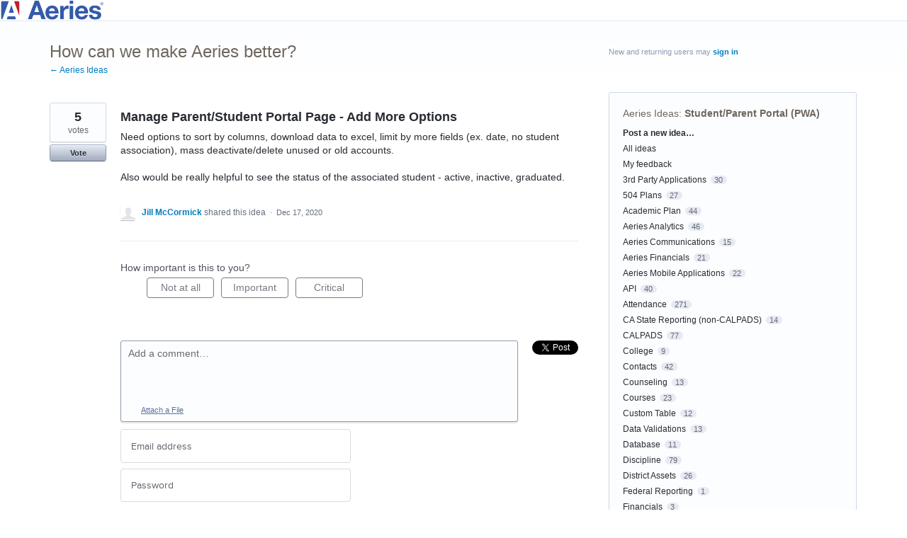

--- FILE ---
content_type: text/html; charset=utf-8
request_url: https://ideas.aeries.com/forums/925735-aeries-ideas/suggestions/42238999-manage-parent-student-portal-page-add-more-optio?category_id=386275
body_size: 14738
content:
<!DOCTYPE html>
<html lang="en" class="ltr ">
<head><script>(function(w,i,g){w[g]=w[g]||[];if(typeof w[g].push=='function')w[g].push(i)})
(window,'G-0FDHJSJLBY','google_tags_first_party');</script><script async src="/0u78/"></script>
			<script>
				window.dataLayer = window.dataLayer || [];
				function gtag(){dataLayer.push(arguments);}
				gtag('js', new Date());
				gtag('set', 'developer_id.dYzg1YT', true);
				gtag('config', 'G-0FDHJSJLBY');
			</script>
			
  <meta http-equiv="X-UA-Compatible" content="IE=Edge,chrome=1">
  <meta charset="utf-8">
  <title>Manage Parent/Student Portal Page - Add More Options – Aeries Ideas</title>
  <meta name="viewport" content="width=device-width, initial-scale=1">
  <meta name="csrf-param" content="authenticity_token" />
<meta name="csrf-token" content="D5aCfhy8gGYd-DEJc__22FhZ7-vNaLym9QJ41rkT4MPhr2NIVdlFvgcJ9RddOToCNtksYaBOUikYraOrw0I5Fg" />
    <link rel="canonical" href="https://ideas.aeries.com/forums/925735-aeries-ideas/suggestions/42238999-manage-parent-student-portal-page-add-more-optio" />

    <script type="text/javascript">
    (function(window) {
      var methods = ['log', 'dir', 'trace'];
      
      if (typeof window.console === 'undefined') {
        window.console = {};
      }
      
      for (var i in methods) {
        if (!(methods[i] in window.console)) {          
          window.console[methods[i]] = function() {};
        }
      }
      
    }(window));    
  </script>

  <script>
    window.UserVoice || (window.UserVoice = []);
  </script>

    <link rel="alternate" type="application/json+oembed" href="https://ideas.aeries.com/api/v1/oembed.json?url=https%3A%2F%2Fideas.aeries.com%2Fforums%2F925735-aeries-ideas%2Fsuggestions%2F42238999-manage-parent-student-portal-page-add-more-optio" title="Manage Parent/Student Portal Page - Add More Options" />
  <link rel="alternate" type="text/xml+oembed" href="https://ideas.aeries.com/api/v1/oembed.xml?url=https%3A%2F%2Fideas.aeries.com%2Fforums%2F925735-aeries-ideas%2Fsuggestions%2F42238999-manage-parent-student-portal-page-add-more-optio" title="Manage Parent/Student Portal Page - Add More Options" />

  <meta property="og:title" content="Manage Parent/Student Portal Page - Add More Options"/>
  <meta property="og:description" content="Need options to sort by columns, download data to excel, limit by more fields (ex. date, no student association), mass deactivate/delete unused or old accounts.

Also would be really helpful to see the status of the associated student - active, inactive, graduated."/>
  <meta property="og:type" content="article"/>
  <meta property="og:url" content="https://ideas.aeries.com/forums/925735-aeries-ideas/suggestions/42238999-manage-parent-student-portal-page-add-more-optio"/>
  <meta property="og:image" content="https://s3.amazonaws.com/uploads.uservoice.com/logo/design_setting/243701/original/aeries-tablet-banner1.png?1722372186"/>
  <meta property="og:site_name" content="Aeries Ideas"/>


  <link rel="stylesheet" href="https://assets.uvcdn.com/pkg/clients/site2/index-9c56ab4a39505ec7480441b2f8a4d8746ea0edbab756a5f15907a9ffe7fbad4b.css" media="all" />

  <!--[if lt IE 7]>
    <link rel="stylesheet" href="https://assets.uvcdn.com/pkg/clients/site2/ie-6f6256efa8fcab0da2c5c83d6ccddaabe16fdd607b4f9e01ad9efe887b491c11.css" media="screen" />
  <![endif]-->

  <!--[if lt IE 9]>
    <script src="https://assets.uvcdn.com/pkg/clients/site2/lt_IE_9-5d621b8b38991dde7ef0c335fc7cc90426c625e325949517b23be2141b721a05.js"></script>
  <![endif]-->

  <style type="text/css">

  /*
  -----------------------------------------------------------
    Link color
  -----------------------------------------------------------
  */

  .uvCustomLink-color,
  a,
  .uvHelp,
  .uvTabSelect,
  .uvTab-dropdown .uvFieldPlaceholder,
  .uvModule-session .vcard .uvRememberMe a,
  .uvModule-session .uvModuleSection-signin a,
  .uvBreadcrumbs,
  .uvStyle-linkArrow {
    color: #007DBF;
  }

  .uvCustomLink-background,
  .uvTab-selected,
  .uvTab-selected .uvFieldSelect,
  .uvPagination .current {
    background-color: #007DBF;
  }

  /*
  -----------------------------------------------------------
    Primary color
  -----------------------------------------------------------
  */

  .uvCustomPrimary-color {
    color: #6F675E;
  }

  .uvCustomPrimary-background,
  .uvUserBadgeLabel {
    background-color: #6F675E;
  }

  .uvMasthead {
     background-color: #ffffff;
   }
  .impScoreButton.selected {
    background: #6F675E;
  }

  /*
  -----------------------------------------------------------
    Background color
  -----------------------------------------------------------
  */

  .uvCustomBackground-color {
    color: #ffffff;
  }

  .uvCustomBackground-background {
    background-color: #ffffff;
  }

  /*
  -----------------------------------------------------------
    Status colors
  -----------------------------------------------------------
  */

  .uvStyle-status-researching {
    background-color: #999999;
    color: #FFF;
  }
  .uvStyle-status-started {
    background-color: #6FBC00;
    color: #FFF;
  }
  .uvStyle-status-planned {
    background-color: #00B487;
    color: #FFF;
  }
  .uvStyle-status-considered-for-feature-modernization {
    background-color: #C0D941;
    color: #FFF;
  }
  .uvStyle-status-not-on-roadmap {
    background-color: #00AFE6;
    color: #FFF;
  }
  .uvStyle-status-completed {
    background-color: #7D7EDF;
    color: #FFF;
  }
  .uvStyle-status-declined {
    background-color: #BBBBBB;
    color: #FFF;
  }
  .uvStyle-status-already-a-feature {
    background-color: #00AFE6;
    color: #FFF;
  }
</style>


  <link rel="stylesheet" type="text/css" href="https://unpkg.com/@aeries-design/adl-tailwind-config/dist/adl-tailwind.min.css">

    <style type="text/css">
      /*  start countdown timer css  */
.countdown-banner {
  max-height: 112px;
  border: none;
  border-radius: 6px;
  overflow: hidden;
  margin-bottom: 8px;
}
@media (min-width: 640px) {
  .countdown-banner {
    max-height: 88px;
  }
}
@media (min-width: 768px) {
  .countdown-banner {
    max-height: 56px;
  }
}

/*  end countdown timer css  */
    </style>

  <link rel="stylesheet" href="/auth-component/uv-auth/uv-auth.css">
<script type="module" src="/auth-component/uv-auth/uv-auth.esm.js"></script>
<script nomodule src="/auth-component/uv-auth/uv-auth.js"></script>

  <script src="https://js.pusher.com/8.3.0/pusher.min.js"></script>
  <script>
    window.UV_PUSHER_APP_KEY = '697328be2c49905dd5c6';
    window.UV_PUSHER_APP_CLUSTER = 'mt1';
  </script>



  <script type="module" src="/web-portal-components/wp-components/wp-components.esm.js"></script>
<script nomodule src="/web-portal-components/wp-components/wp-components.js"></script>

</head>

<body class="uv-primaryColor-dark uv-locale-en uv-direction-ltr uv-forum uv-forum-925735 uv-no-user uv-suggestion-page">
  <a class="show-on-focus uvCustomPrimary-background" href="#start-of-content">Skip to content</a>
  <wp-loading>

  <div id="fb-root"></div>
  <div class="uvPageContainer">

    	<div class="nav-container mx-auto relative flex items-center justify-between px-2 md:px-4 container">
	<div class="nav-container--left flex items-center">
	<h1 class="logo py-1 md:py-3 flex items-center">
		<a href="/" title="Welcome to Aeries Ideas"><img alt="Aeries Software" src="https://www.aeries.com/wp-content/uploads/2024/01/Minimal-Combomark-512.png" width="146"></a>
	</h1>
	</div>
	</div>

    






<div class="uvContainer uvBody">
  <div class="uvForumsBackground uvSoftGrayBackground"></div>
  <div class="uvRow ">
    <div class="uvCol-8">
      <div id="start-of-content" tabindex="-1"></div>

      <!-- Idea -->
          <header class="uvPageHeader">
  <h1 class="uvPageTitle uvCustomPrimary-color">How can we make Aeries better?</h1>
  <div class="uvBreadcrumbs">
    <a href="/forums/925735-aeries-ideas">&larr; Aeries Ideas</a>
  </div>
  

  
</header>



        <article class="uvIdea uvIdea-show color-link-border">
          <div class="uvIdeaHeader">
  <h1 class="uvIdeaTitle color-link">
    
      Manage Parent/Student Portal Page - Add More Options
  </h1>
    <div class="uvIdeaDescription typeset">
      
        <div class="typeset"><p>Need options to sort by columns, download data to excel, limit by more fields (ex. date, no student association), mass deactivate/delete unused or old accounts.</p>

<p>Also would be really helpful to see the status of the associated student - active, inactive, graduated.</p>
</div>
    </div>
  
</div>

          <div class="uvIdeaVoteBadge">
              <div class="uvIdeaVoteCount" data-id="42238999">
                <strong>5</strong>
                <span> votes</span>
              </div>
            


<div uvSuggestionId="42238999" class="uvVoter uvVoter-logged_out uvVoterMode-voteable uvVoterStatus-open uvVoteLimit-unlimited" data-closed-reason="">
  <form novalidate class="uvIdeaVoteForm" onsubmit="return false;" method="post" action="" data-forum_id="925735" data-suggestion_id="42238999" >
    <input type="hidden" name="channel" value="portal"></input>
    <!-- Update to show number of votes cast -->
    <span class="uvIdeaVoteFormTrigger">
      <button class="uvIdeaVoteFormTriggerState-no_votes uvStyle-button">Vote</button>
      <button class="uvIdeaVoteFormTriggerState-you_voted uvStyle-button uvStyle-button-selected" id="uvIdeaVoteFormTriggerState-you_voted-42238999" data-singular="Voted!" data-plural="Voted!"></button>
      <button class="uvIdeaVoteFormTriggerState-out_of_votes uvStyle-button uvStyle-button-disabled uvTip" disabled title="You're out of votes">Vote</button>
      <button class="uvIdeaVoteFormTriggerState-voting_closed uvStyle-button uvStyle-button-disabled uvTip" disabled title="Voting has closed">Vote</button>

        <input type="hidden" name="to" value="1"></input>
    </span>
    <!--- end -->

    <div class="uvIdeaVoteFormToggle">
      <fieldset class="uvIdeaVoteFormFieldset">
        <div class="uvVoterSigninArea">
          
<uv-auth
  id="uv-signin-9826"
  class=""
  locale="en"
  mode=inline
  
  social-first
  data-type=""
  data-options="{&quot;display_logged_in&quot;:&quot;hidden&quot;,&quot;social_auth_only&quot;:false,&quot;custom_signin&quot;:true,&quot;inline_form_mode&quot;:true,&quot;show_login&quot;:true,&quot;header&quot;:&quot;\u003ch2\u003eWe&#39;re glad you&#39;re here\u003c/h2\u003e\u003cp\u003ePlease sign in to leave feedback\u003c/p\u003e&quot;}"
  
  
>
  <h2>We're glad you're here</h2><p>Please sign in to leave feedback</p>
</uv-auth>
<script type="text/javascript">
  var uvAuthElement = document.getElementById("uv-signin-9826");
  uvAuthElement.subdomainSettings = {"disable_uservoice_auth":false,"password_auth_required":true,"auth_providers":[],"logo_path":"/logo/logo/design_setting/243701/original/aeries-tablet-banner1.png","form_text":{"loading":"Loading","cancel":"Cancel","region_label":"Sign in to UserVoice","email_label":"Email address","email_placeholder":"Email address","password_label":"Password","password_placeholder":"Password","name_label":"Display name (optional)","name_placeholder":"Your name","tos_checkbox_label_html":"I agree to the \u003ca href=\"/tos\" target=\"_blank\" rel=\"external\" title=\"Opens in new window\" class=\"color-link\"\u003eterms of service\u003c/a\u003e","tos_checkbox_title":"Terms of Service","gdpr_checkbox_label":"I agree to the storage of my email address, name, and IP address. This information and any feedback I provide may be used to inform product decisions and to notify me about product updates. (You can opt-out at any time.)","gdpr_checkbox_title":"Required Consent","remember_me_checkbox_label":"Remember me","remember_me_checkbox_title":"Remember Me","show_more_label":"Show more login options","show_less_label":"Show fewer login options","submit_signin_label":"Sign in","submit_create_label":"Sign up","email_invalid_error":"Please enter a valid email address.","password_required_error":"Please enter your password.","terms_invalid_error":"You must accept the terms to continue.","generic_error":"Something went wrong!","browser_error":"Cookie access is needed in order to sign you in. Please update your privacy settings to enable cross-site tracking or try using a different browser.","permissions_error":"You do not have the necessary permissions to access this content.","not_signed_in_error":"Sign in required to continue","success_heading":"Hooray!","success_message":"You're in, getting your page ready.","create_password_placeholder":"Create Password","verify_email_label":"Verify Email","set_password_label":"Set Password","verify_email_reset_pw_helper_text":"We need to verify your email first before resetting your password","verify_email_create_account_helper_text":"We need to verify your email first before creating your account","set_password_title":"Set a new password","first_things_first_title":"First things first!","confirm_password_placeholder":"Confirm Password","confirm_password_label":"Confirm Password","create_account_label":"Create Account","create_account_title":"Let's create your account!","password_invalid_error":"Please enter a valid password.","password_match_error":"Passwords must match.","change_password_label":"Change Password","go_to_login_label":"Go to login","go_to_settings_label":"Go to settings","current_password_placeholder":"Current Password","password_character_minimum":"Password needs at least 8 characters","password_upper_lower_case_required":"It must have at least one lower and one upper case character","password_symbol_required":"It needs at least one symbol ($, !, @, _, *, etc)","password_number_required":"Password must include one number or more","reset_password_label":"Reset Password","new_password_label":"New Password","password_in_email_error":"Your password cannot appear in your email address.","email_in_password_error":"Your email address cannot appear in your password.","username_in_password_error":"Your email username cannot appear in your password.","need_account_prompt":"New here?","need_account_cta":"Create an account","forgot_password":"Forgot Password?","confirm_email_header":"Check your email","confirm_email_body":"Confirm your email using the link sent to","confirm_email_footer":"Keep this box open and come back once you're done!","or":"or"}};
</script>
<div class="uvSignin-uv-auth">
  <div class="uvField uvField-logged_in uvField-first">
    <span>
      Signed in as <span class="logged_in_as"></span>
      (<a href="/logout">Sign out</a>)
    </span>
  </div>
</div>

            <div class="uvFormFlash uvFormFlash-error" tabindex="0">
    <div class="uvFormFlashMessage"></div>
    <a class="uvFormFlashClose" href="#close">Close</a>
  </div>

  <div class="uvFormFlash uvFormFlash-info" tabindex="0">
    <div class="uvFormFlashMessage"></div>
    <a class="uvFormFlashClose" href="#close">Close</a>
  </div>

            <div class="uvIdeaVoteButtons">
      <div class="submit_region auth-only">
        <button class="uvIdeaVoteButton uvFieldEtc-submit-button uvStyle-button" type="submit"
        value="subscribe" name="subscribe">Vote</button>
        <p style="margin-bottom: 0.5em">We’ll send you updates on this idea</p>
      </div>
  </div>

        </div>
      </fieldset>
    </div>
  </form>
</div>

          </div>


          <section class="uvIdeaSuggestors">
  <div class="uvUserAction uvUserAction-suggestIdea ">
    <div class="uvUserActionHeader">
      <span class="vcard"><a class="url" href="/users/1130948656-jill-mccormick"><span class="uvUserBadge"><img class="uvUserBadgePhoto photo" height="40" width="40" alt="" src="https://secure.gravatar.com/avatar/10637314598a41de1389609f3ed041dd?size=40&default=https%3A%2F%2Fassets.uvcdn.com%2Fpkg%2Fadmin%2Ficons%2Fuser_70-6bcf9e08938533adb9bac95c3e487cb2a6d4a32f890ca6fdc82e3072e0ea0368.png" /></span><span class="fn uvCustomLink-color">Jill McCormick</span>
    </a></span>
 shared this idea
      <span class="uvStyle-meta">
        <span class="uvStyle-separator">&nbsp;&middot;&nbsp;</span>
        <time datetime="2020-12-17" pubdate>Dec 17, 2020</time>
        <span class="uvUserWithId-inline-1130948656" style="display:none">
          <span class="uvStyle-separator">&nbsp;&middot;&nbsp;</span>
          <a class="uvSuggestion-dissociate" rel="nofollow noopener noreferrer" title="Delete idea Manage Parent/Student Portal Page - Add More Options" data-supporters-count="5" data-redirect-to="/forums/925735-aeries-ideas" data-url="/api/v1/forums/925735-aeries-ideas/suggestions/42238999-manage-parent-student-portal-page-add-more-optio/dissociate" href="#">Delete…</a>
        </span>
        <span class="uvStyle-separator uvAdminOnly uvAdminOnly-inline">&nbsp;&middot;&nbsp;</span>
        <a rel="nofollow noopener noreferrer" class="uvAdminOnly uvAdminOnly-inline" data-iframe-target="_blank" href="/admin/v3/ideas/42238999/">Admin &rarr;</a>
      </span>
    </div>
  </div>
</section>


            <div class="uvScorer uvScorer-logged_out">
  <form novalidate class="uvIdeaScoreForm importScoreBorderTop" onsubmit="return false;" method="post" action="" data-forum_id="925735" data-suggestion_id="42238999" data-importance_score="" data-importance_score_id="">
    <fieldset class="impScoreButtonContainer" aria-labelledby="importance_score_42238999">
      <legend id="importance_score_42238999">How important is this to you?</legend>
      <div class="impScoreButtonGroup" data-name="importance-score-button-group-42238999">
        <button disabled class="impScoreButton" type="submit" id="importance-1-42238999" tabindex="0" name="importance_score_value" value="1">
          Not at all
            <span class="tooltiptext">You must login first!</span>
        </button>
        <button disabled class="impScoreButton" type="submit" id="importance-2-42238999" tabindex="0" name="importance_score_value" value="2">
          Important
            <span class="tooltiptext">You must login first!</span>
        </button>
        <button disabled class="impScoreButton" type="submit" id="importance-3-42238999" tabindex="0" name="importance_score_value" value="3">
          Critical
            <span class="tooltiptext">You must login first!</span>
        </button>
          <h6 aria-live="polite" role="status" hidden class="scoreNotification"></h6>
        <input data-name="importance-score-42238999" type="hidden" name="importance_score" value=""></input>
        <input data-name="importance-score-id-42238999" type="hidden" name="importance_score_id" value=""></input>
        <input type="hidden" name="channel" value="portal"></input>
      </div>
    </fieldset>


    <div class="uvIdeaScoreFormToggle">
      <fieldset class="uvIdeaScoreFormFieldset">
        <div class="uvScorerSigninArea">
          
<uv-auth
  id="uv-signin-1767"
  class=""
  locale="en"
  mode=inline
  
  social-first
  data-type=""
  data-options="{&quot;display_logged_in&quot;:&quot;hidden&quot;,&quot;social_auth_only&quot;:false,&quot;custom_signin&quot;:true,&quot;inline_form_mode&quot;:true,&quot;show_login&quot;:true,&quot;header&quot;:&quot;\u003ch2\u003eWe&#39;re glad you&#39;re here\u003c/h2\u003e\u003cp\u003ePlease sign in to leave feedback\u003c/p\u003e&quot;}"
  
  
>
  <h2>We're glad you're here</h2><p>Please sign in to leave feedback</p>
</uv-auth>
<script type="text/javascript">
  var uvAuthElement = document.getElementById("uv-signin-1767");
  uvAuthElement.subdomainSettings = {"disable_uservoice_auth":false,"password_auth_required":true,"auth_providers":[],"logo_path":"/logo/logo/design_setting/243701/original/aeries-tablet-banner1.png","form_text":{"loading":"Loading","cancel":"Cancel","region_label":"Sign in to UserVoice","email_label":"Email address","email_placeholder":"Email address","password_label":"Password","password_placeholder":"Password","name_label":"Display name (optional)","name_placeholder":"Your name","tos_checkbox_label_html":"I agree to the \u003ca href=\"/tos\" target=\"_blank\" rel=\"external\" title=\"Opens in new window\" class=\"color-link\"\u003eterms of service\u003c/a\u003e","tos_checkbox_title":"Terms of Service","gdpr_checkbox_label":"I agree to the storage of my email address, name, and IP address. This information and any feedback I provide may be used to inform product decisions and to notify me about product updates. (You can opt-out at any time.)","gdpr_checkbox_title":"Required Consent","remember_me_checkbox_label":"Remember me","remember_me_checkbox_title":"Remember Me","show_more_label":"Show more login options","show_less_label":"Show fewer login options","submit_signin_label":"Sign in","submit_create_label":"Sign up","email_invalid_error":"Please enter a valid email address.","password_required_error":"Please enter your password.","terms_invalid_error":"You must accept the terms to continue.","generic_error":"Something went wrong!","browser_error":"Cookie access is needed in order to sign you in. Please update your privacy settings to enable cross-site tracking or try using a different browser.","permissions_error":"You do not have the necessary permissions to access this content.","not_signed_in_error":"Sign in required to continue","success_heading":"Hooray!","success_message":"You're in, getting your page ready.","create_password_placeholder":"Create Password","verify_email_label":"Verify Email","set_password_label":"Set Password","verify_email_reset_pw_helper_text":"We need to verify your email first before resetting your password","verify_email_create_account_helper_text":"We need to verify your email first before creating your account","set_password_title":"Set a new password","first_things_first_title":"First things first!","confirm_password_placeholder":"Confirm Password","confirm_password_label":"Confirm Password","create_account_label":"Create Account","create_account_title":"Let's create your account!","password_invalid_error":"Please enter a valid password.","password_match_error":"Passwords must match.","change_password_label":"Change Password","go_to_login_label":"Go to login","go_to_settings_label":"Go to settings","current_password_placeholder":"Current Password","password_character_minimum":"Password needs at least 8 characters","password_upper_lower_case_required":"It must have at least one lower and one upper case character","password_symbol_required":"It needs at least one symbol ($, !, @, _, *, etc)","password_number_required":"Password must include one number or more","reset_password_label":"Reset Password","new_password_label":"New Password","password_in_email_error":"Your password cannot appear in your email address.","email_in_password_error":"Your email address cannot appear in your password.","username_in_password_error":"Your email username cannot appear in your password.","need_account_prompt":"New here?","need_account_cta":"Create an account","forgot_password":"Forgot Password?","confirm_email_header":"Check your email","confirm_email_body":"Confirm your email using the link sent to","confirm_email_footer":"Keep this box open and come back once you're done!","or":"or"}};
</script>
<div class="uvSignin-uv-auth">
  <div class="uvField uvField-logged_in uvField-first">
    <span>
      Signed in as <span class="logged_in_as"></span>
      (<a href="/logout">Sign out</a>)
    </span>
  </div>
</div>

            <div class="uvFormFlash uvFormFlash-error" tabindex="0">
    <div class="uvFormFlashMessage"></div>
    <a class="uvFormFlashClose" href="#close">Close</a>
  </div>

  <div class="uvFormFlash uvFormFlash-info" tabindex="0">
    <div class="uvFormFlashMessage"></div>
    <a class="uvFormFlashClose" href="#close">Close</a>
  </div>

          <div class="auth-only">
            <button class="uvIdeaScoreSubmitButton uvFieldEtc-submit-button uvStyle-button" type="submit">
              Submit Rating
            </button>
          </div>
        </div>
      </fieldset>
    </div>
  </form>
</div>


          <section class="uvIdeaStatus">
          </section>

          <section class="uvIdeaComments">
              <div class="uvIdeaShare">
                <div class="share-button"><a href="https://twitter.com/share" class="twitter-share-button" data-count="horizontal" data-url="https://ideas.aeries.com/forums/925735-aeries-ideas/suggestions/42238999-manage-parent-student-portal-page-add-more-optio" data-text="I support 'Manage Parent/Student Portal Page - Add More Options' - what do you think?" data-lang="en" data-related="uservoice:Feedback & Helpdesk powered by UserVoice.com">Tweet</a></div><script type="text/javascript" src="https://platform.twitter.com/widgets.js"></script>
                <div class="share-button fb-like" data-layout="button_count" data-width="50" data-show-faces="false"></div>
              </div>
                <form novalidate method="post" action="/api/v1/forums/925735/suggestions/42238999/comments.json" class="uvForm uvForm-comments"
                  uv-persist-key="227384-925735-42238999-site2-suggestion-comment-form" uv-persist-id="42238999">
                  <input type="hidden" name="authenticity_token" value="rwi6euXATkBcvHee_1xbTCgdw_Y618JixCuJTEnMeelBMVtMrKWLmEZNs4DRmpeWRp0AfFfxLO0phFIxM52gPA" />
                  <input type="hidden" name="site2" value="true" />
                  <div class="uvField uvField-comment">
                    <label for="uvFieldTextarea-commentText42238999" class="uvFieldInner">
                      <span class="uvFieldPlaceholder">Add a comment…</span>
                      <textarea uv-persist-item="comment" id="uvFieldTextarea-commentText42238999" name="comment[text]" class="uvFieldTextarea"></textarea>
                    </label>
                    <div class="uvFileAttachments" id="uvjAttachmentHeader">
  <ul class="uvNewAttachments" style="display: none">
    <li class="uvNewAttachment" data-template="true" style="display: none">
      <input type="file" name="" id="" size="20" data-name="comment[attachments][]" class="uvFieldFile" title="Choose a File" />
      <button type="button" class="uvRemoveAttachment" id="remove-attachment">Remove Attachment</button>
    </li>
  </ul>
  <button type="button" class="uvAddAttachment" id="add-attachment">Attach a File</button>
</div>

                    <input type="hidden" name="iframe" />
                  </div>
                  <div>
                    
<uv-auth
  id="uv-signin-483"
  class=""
  locale="en"
  mode=inline
  
  social-first
  data-type=""
  data-options="{&quot;display_logged_in&quot;:&quot;hidden&quot;,&quot;social_auth_only&quot;:false,&quot;custom_signin&quot;:true,&quot;inline_form_mode&quot;:true,&quot;show_login&quot;:true,&quot;header&quot;:&quot;\u003ch2\u003eWe&#39;re glad you&#39;re here\u003c/h2\u003e\u003cp\u003ePlease sign in to leave feedback\u003c/p\u003e&quot;}"
  
  
>
  <h2>We're glad you're here</h2><p>Please sign in to leave feedback</p>
</uv-auth>
<script type="text/javascript">
  var uvAuthElement = document.getElementById("uv-signin-483");
  uvAuthElement.subdomainSettings = {"disable_uservoice_auth":false,"password_auth_required":true,"auth_providers":[],"logo_path":"/logo/logo/design_setting/243701/original/aeries-tablet-banner1.png","form_text":{"loading":"Loading","cancel":"Cancel","region_label":"Sign in to UserVoice","email_label":"Email address","email_placeholder":"Email address","password_label":"Password","password_placeholder":"Password","name_label":"Display name (optional)","name_placeholder":"Your name","tos_checkbox_label_html":"I agree to the \u003ca href=\"/tos\" target=\"_blank\" rel=\"external\" title=\"Opens in new window\" class=\"color-link\"\u003eterms of service\u003c/a\u003e","tos_checkbox_title":"Terms of Service","gdpr_checkbox_label":"I agree to the storage of my email address, name, and IP address. This information and any feedback I provide may be used to inform product decisions and to notify me about product updates. (You can opt-out at any time.)","gdpr_checkbox_title":"Required Consent","remember_me_checkbox_label":"Remember me","remember_me_checkbox_title":"Remember Me","show_more_label":"Show more login options","show_less_label":"Show fewer login options","submit_signin_label":"Sign in","submit_create_label":"Sign up","email_invalid_error":"Please enter a valid email address.","password_required_error":"Please enter your password.","terms_invalid_error":"You must accept the terms to continue.","generic_error":"Something went wrong!","browser_error":"Cookie access is needed in order to sign you in. Please update your privacy settings to enable cross-site tracking or try using a different browser.","permissions_error":"You do not have the necessary permissions to access this content.","not_signed_in_error":"Sign in required to continue","success_heading":"Hooray!","success_message":"You're in, getting your page ready.","create_password_placeholder":"Create Password","verify_email_label":"Verify Email","set_password_label":"Set Password","verify_email_reset_pw_helper_text":"We need to verify your email first before resetting your password","verify_email_create_account_helper_text":"We need to verify your email first before creating your account","set_password_title":"Set a new password","first_things_first_title":"First things first!","confirm_password_placeholder":"Confirm Password","confirm_password_label":"Confirm Password","create_account_label":"Create Account","create_account_title":"Let's create your account!","password_invalid_error":"Please enter a valid password.","password_match_error":"Passwords must match.","change_password_label":"Change Password","go_to_login_label":"Go to login","go_to_settings_label":"Go to settings","current_password_placeholder":"Current Password","password_character_minimum":"Password needs at least 8 characters","password_upper_lower_case_required":"It must have at least one lower and one upper case character","password_symbol_required":"It needs at least one symbol ($, !, @, _, *, etc)","password_number_required":"Password must include one number or more","reset_password_label":"Reset Password","new_password_label":"New Password","password_in_email_error":"Your password cannot appear in your email address.","email_in_password_error":"Your email address cannot appear in your password.","username_in_password_error":"Your email username cannot appear in your password.","need_account_prompt":"New here?","need_account_cta":"Create an account","forgot_password":"Forgot Password?","confirm_email_header":"Check your email","confirm_email_body":"Confirm your email using the link sent to","confirm_email_footer":"Keep this box open and come back once you're done!","or":"or"}};
</script>
<div class="uvSignin-uv-auth">
  <div class="uvField uvField-logged_in uvField-first">
    <span>
      Signed in as <span class="logged_in_as"></span>
      (<a href="/logout">Sign out</a>)
    </span>
  </div>
</div>

                      <div class="uvFormFlash uvFormFlash-error" tabindex="0">
    <div class="uvFormFlashMessage"></div>
    <a class="uvFormFlashClose" href="#close">Close</a>
  </div>

  <div class="uvFormFlash uvFormFlash-info" tabindex="0">
    <div class="uvFormFlashMessage"></div>
    <a class="uvFormFlashClose" href="#close">Close</a>
  </div>

                  </div>
                  <div class='submit_region uvSignin'>
                    <button class="uvStyle-button" type="submit">Post comment</button>
                    <span class="uvFieldEtc-thinking">Submitting...</span>
                  </div>
                </form>
              <wp-toast id="comment-toast" ref="comment-toast" type="error" direction="top" start-position="5" width="400" duration="5000">
  An error occurred while saving the comment
</wp-toast>
<ul class="uvList uvList-comments" aria-live="polite">
    <li class="uvListItem">
      <article class="uvUserAction uvUserAction-comment">
  <div class="uvUserActionHeader">
    <span class="vcard"><a class="url" href="/users/6266125660-catherine-moore"><span class="uvUserBadge"><img class="uvUserBadgePhoto photo" height="40" width="40" alt="" src="https://secure.gravatar.com/avatar/efe99b5d1648f5880f03c101c936097e?size=40&default=https%3A%2F%2Fassets.uvcdn.com%2Fpkg%2Fadmin%2Ficons%2Fuser_70-6bcf9e08938533adb9bac95c3e487cb2a6d4a32f890ca6fdc82e3072e0ea0368.png" /></span><span class="fn uvCustomLink-color">catherine.moore</span>
    </a></span>
 commented
    <span class="uvStyle-meta">
      <span class="uvUserWithId-none-6266125660">
        <span class="uvStyle-separator">&nbsp;&middot;&nbsp;</span>
        <time datetime="2023-03-15" pubdate>March 15, 2023 10:07 AM</time>
      </span>
      <span class="uvUserWithId-inline-6266125660" style="display:none;">
        <span class="uvStyle-separator">&nbsp;&middot;&nbsp;</span>
        <a class="uvComment-delete" rel="nofollow" title="Delete comment from catherine.moore on March 15, 2023 10:07 AM" href="/api/v1/forums/925735-aeries-ideas/suggestions/42238999-manage-parent-student-portal-page-add-more-optio/comments/46071268">Delete…</a>
      </span>
    </span>
  </div>
  <div class="uvUserActionBody ">
    
      <div class="typeset"><p>I would love to see more search/ Filter options added to the Manage Parent/Student Portal Page.</p>

<p>Seach by:</p>

<p>Grade
<br />School
<br />Active or inactive
<br />Remove studet portals that are inactive in the inactive school
<br />Completed required new year Data Validation or have not completed the required new year Data Validation. </p></div>
  </div>
  <div class="uvUserActionEdit" style="display: none">
    <div class="uvField uvField-comment">
  <label for="uvFieldTextarea-editText" class="uvFieldInner">
    <textarea id="uvFieldTextarea-editText" name="editText" class="uvFieldTextarea"></textarea>
  </label>
</div>
<button class="uvStyle-button save-comment" >Save</button>
<span class="uvFieldEtc-thinking">Submitting...</span>

  </div>
</article>

    </li>
</ul>

<div class="uvPagination">
  
</div>

<script id="uv-comments-list-item" type="text/x-jquery-tmpl">
  <li class="uvListItem">
    {{if (state == 'new' || state == 'filtered') && true}}
      <div class="uvNotice"><p>Awaiting moderator approval</p></div>
    {{else}}
    <article class="uvUserAction uvUserAction-comment">
      <div class="uvUserActionHeader">
        <span class="vcard"><a class="url" href="${creator.url}"><span class="uvUserBadge"><img width="40" src="${creator.avatar_url}" class="uvUserBadgePhoto photo" alt="Avatar"></span><span class="fn">${creator.name}</span></a></span> commented

        <span class="uvStyle-meta">
          <span class="uvStyle-separator">&nbsp;&middot;&nbsp;</span>
          <time pubdate="" datetime="">Just Now</time>
          <span class="uvUserWithId-inline-${creator.id}">
            <span class="uvStyle-separator">&nbsp;&middot;&nbsp;</span>
            <a href="/api/v1/forums/${forum_id}/suggestions/${suggestion_id}/comments/${id}" class="uvComment-edit" data-comment-id="${id}">Edit…</a>
            <span class="uvStyle-separator">&nbsp;&middot;&nbsp;</span>
            <a href="/api/v1/forums/${forum_id}/suggestions/${suggestion_id}/comments/${id}" class="uvComment-delete">Delete…</a>
          </span>
        </span>
      </div>
      <div class="uvUserActionBody">
        {{html formatted_text}}
      </div>
      <div class="uvUserActionEdit" style="display: none">
        <div class="uvField uvField-comment">
  <label for="uvFieldTextarea-editText" class="uvFieldInner">
    <textarea id="uvFieldTextarea-editText" name="editText" class="uvFieldTextarea"></textarea>
  </label>
</div>
<button class="uvStyle-button save-comment" >Save</button>
<span class="uvFieldEtc-thinking">Submitting...</span>

      </div>
      {{if formatted_attachments}}
      <div class="uvUserActionAttachments">
        {{html formatted_attachments}}
      </div>
      {{/if}}
    </article>
    {{/if}}

  </li>
</script>

          </section>

        </article>
      <!-- end -->

    </div>
    <div class="uvCol-4 uvSidebar uvCol-last">
      <div class="uvModule uvModule-session uvAuthModule" aria-live="polite" aria-relevant="additions removals">
  <section class="uvModuleSection uvModuleSection-userbox uvModuleSection-signin">
        <p class="uvStyle-signin">
      New and returning users may <a href="/signin">sign in</a>
    </p>

    
<uv-auth
  id="uv-signin-3575"
  class=""
  locale="en"
  
  
  social-first
  data-type="StandaloneSignin"
  data-options="{&quot;subclass&quot;:&quot;StandaloneSignin&quot;,&quot;show_login&quot;:true,&quot;header&quot;:&quot;\u003ch2\u003eWe&#39;re glad you&#39;re here\u003c/h2\u003e\u003cp\u003ePlease sign in to leave feedback\u003c/p\u003e&quot;}"
  
  
>
  <h2>We're glad you're here</h2><p>Please sign in to leave feedback</p>
</uv-auth>
<script type="text/javascript">
  var uvAuthElement = document.getElementById("uv-signin-3575");
  uvAuthElement.subdomainSettings = {"disable_uservoice_auth":false,"password_auth_required":true,"auth_providers":[],"logo_path":"/logo/logo/design_setting/243701/original/aeries-tablet-banner1.png","form_text":{"loading":"Loading","cancel":"Cancel","region_label":"Sign in to UserVoice","email_label":"Email address","email_placeholder":"Email address","password_label":"Password","password_placeholder":"Password","name_label":"Display name (optional)","name_placeholder":"Your name","tos_checkbox_label_html":"I agree to the \u003ca href=\"/tos\" target=\"_blank\" rel=\"external\" title=\"Opens in new window\" class=\"color-link\"\u003eterms of service\u003c/a\u003e","tos_checkbox_title":"Terms of Service","gdpr_checkbox_label":"I agree to the storage of my email address, name, and IP address. This information and any feedback I provide may be used to inform product decisions and to notify me about product updates. (You can opt-out at any time.)","gdpr_checkbox_title":"Required Consent","remember_me_checkbox_label":"Remember me","remember_me_checkbox_title":"Remember Me","show_more_label":"Show more login options","show_less_label":"Show fewer login options","submit_signin_label":"Sign in","submit_create_label":"Sign up","email_invalid_error":"Please enter a valid email address.","password_required_error":"Please enter your password.","terms_invalid_error":"You must accept the terms to continue.","generic_error":"Something went wrong!","browser_error":"Cookie access is needed in order to sign you in. Please update your privacy settings to enable cross-site tracking or try using a different browser.","permissions_error":"You do not have the necessary permissions to access this content.","not_signed_in_error":"Sign in required to continue","success_heading":"Hooray!","success_message":"You're in, getting your page ready.","create_password_placeholder":"Create Password","verify_email_label":"Verify Email","set_password_label":"Set Password","verify_email_reset_pw_helper_text":"We need to verify your email first before resetting your password","verify_email_create_account_helper_text":"We need to verify your email first before creating your account","set_password_title":"Set a new password","first_things_first_title":"First things first!","confirm_password_placeholder":"Confirm Password","confirm_password_label":"Confirm Password","create_account_label":"Create Account","create_account_title":"Let's create your account!","password_invalid_error":"Please enter a valid password.","password_match_error":"Passwords must match.","change_password_label":"Change Password","go_to_login_label":"Go to login","go_to_settings_label":"Go to settings","current_password_placeholder":"Current Password","password_character_minimum":"Password needs at least 8 characters","password_upper_lower_case_required":"It must have at least one lower and one upper case character","password_symbol_required":"It needs at least one symbol ($, !, @, _, *, etc)","password_number_required":"Password must include one number or more","reset_password_label":"Reset Password","new_password_label":"New Password","password_in_email_error":"Your password cannot appear in your email address.","email_in_password_error":"Your email address cannot appear in your password.","username_in_password_error":"Your email username cannot appear in your password.","need_account_prompt":"New here?","need_account_cta":"Create an account","forgot_password":"Forgot Password?","confirm_email_header":"Check your email","confirm_email_body":"Confirm your email using the link sent to","confirm_email_footer":"Keep this box open and come back once you're done!","or":"or"}};
</script>
<div class="uvSignin-uv-auth">
  <div class="uvField uvField-logged_in uvField-first">
    <span>
      Signed in as <span class="logged_in_as"></span>
      (<a href="/logout">Sign out</a>)
    </span>
  </div>
</div>

      <div class="uvFormFlash uvFormFlash-error" tabindex="0">
    <div class="uvFormFlashMessage"></div>
    <a class="uvFormFlashClose" href="#close">Close</a>
  </div>

  <div class="uvFormFlash uvFormFlash-info" tabindex="0">
    <div class="uvFormFlashMessage"></div>
    <a class="uvFormFlashClose" href="#close">Close</a>
  </div>

  </section>
</div>

      
  
    <div class="uvModule uvModule-feedback">
      <header class="uvModuleHeader" style="display: none;">
        <h1 class="uvCustomPrimary-color"><span class="uvModuleTriggerTwirl"></span> Feedback</h1>
      </header>


      <section class="uvModuleSection uvModuleSection-categories">
          <h2 class="uvModuleSectionHeader uvCustomPrimary-color">
            <span class="uvHeader-previousForum">
              <a href="/forums/925735-aeries-ideas">Aeries Ideas</a>: 
            </span>
              <a href="/forums/925735-aeries-ideas/suggestions/42238999-manage-parent-student-portal-page-add-more-optio?category_id=386275">
                Student/Parent Portal (PWA)
              </a>
            </a>
          </h2>
        <h3 class="sr-only">Categories</h3>
        <ul class="uvList uvList-categories" aria-label="Categories">
            <li class="uvListItem uvListItem-newIdea"><a href="/forums/925735-aeries-ideas">Post a new idea…</a></li>
          <li class="uvListItem " >
            <a href="/forums/925735-aeries-ideas">All ideas</a>
          </li>
          <li class="uvListItem uvForumFilter-user">
            <a href="/forums/925735-aeries-ideas/filters/my_feedback">My feedback</a>
          </li>
            <li class="uvListItem uvListItem-category " >
              <a href="/forums/925735-aeries-ideas?category_id=402885" title="View all ideas in category 3rd Party Applications">3rd Party Applications</a>
                <span class="uvListItemFooter uvStyle-count">30</span>
            </li>
            <li class="uvListItem uvListItem-category " >
              <a href="/forums/925735-aeries-ideas?category_id=382297" title="View all ideas in category 504 Plans">504 Plans</a>
                <span class="uvListItemFooter uvStyle-count">27</span>
            </li>
            <li class="uvListItem uvListItem-category " >
              <a href="/forums/925735-aeries-ideas?category_id=382285" title="View all ideas in category Academic Plan">Academic Plan</a>
                <span class="uvListItemFooter uvStyle-count">44</span>
            </li>
            <li class="uvListItem uvListItem-category " >
              <a href="/forums/925735-aeries-ideas?category_id=379372" title="View all ideas in category Aeries Analytics">Aeries Analytics</a>
                <span class="uvListItemFooter uvStyle-count">46</span>
            </li>
            <li class="uvListItem uvListItem-category " >
              <a href="/forums/925735-aeries-ideas?category_id=402891" title="View all ideas in category Aeries Communications">Aeries Communications</a>
                <span class="uvListItemFooter uvStyle-count">15</span>
            </li>
            <li class="uvListItem uvListItem-category " >
              <a href="/forums/925735-aeries-ideas?category_id=402894" title="View all ideas in category Aeries Financials">Aeries Financials</a>
                <span class="uvListItemFooter uvStyle-count">21</span>
            </li>
            <li class="uvListItem uvListItem-category " >
              <a href="/forums/925735-aeries-ideas?category_id=385384" title="View all ideas in category Aeries Mobile Applications">Aeries Mobile Applications</a>
                <span class="uvListItemFooter uvStyle-count">22</span>
            </li>
            <li class="uvListItem uvListItem-category " >
              <a href="/forums/925735-aeries-ideas?category_id=382288" title="View all ideas in category API">API</a>
                <span class="uvListItemFooter uvStyle-count">40</span>
            </li>
            <li class="uvListItem uvListItem-category " >
              <a href="/forums/925735-aeries-ideas?category_id=382267" title="View all ideas in category Attendance">Attendance</a>
                <span class="uvListItemFooter uvStyle-count">271</span>
            </li>
            <li class="uvListItem uvListItem-category " >
              <a href="/forums/925735-aeries-ideas?category_id=404310" title="View all ideas in category CA State Reporting (non-CALPADS)">CA State Reporting (non-CALPADS)</a>
                <span class="uvListItemFooter uvStyle-count">14</span>
            </li>
            <li class="uvListItem uvListItem-category " >
              <a href="/forums/925735-aeries-ideas?category_id=402900" title="View all ideas in category CALPADS">CALPADS</a>
                <span class="uvListItemFooter uvStyle-count">77</span>
            </li>
            <li class="uvListItem uvListItem-category " >
              <a href="/forums/925735-aeries-ideas?category_id=402903" title="View all ideas in category College">College</a>
                <span class="uvListItemFooter uvStyle-count">9</span>
            </li>
            <li class="uvListItem uvListItem-category " >
              <a href="/forums/925735-aeries-ideas?category_id=392530" title="View all ideas in category Contacts">Contacts</a>
                <span class="uvListItemFooter uvStyle-count">42</span>
            </li>
            <li class="uvListItem uvListItem-category " >
              <a href="/forums/925735-aeries-ideas?category_id=395329" title="View all ideas in category Counseling">Counseling</a>
                <span class="uvListItemFooter uvStyle-count">13</span>
            </li>
            <li class="uvListItem uvListItem-category " >
              <a href="/forums/925735-aeries-ideas?category_id=383584" title="View all ideas in category Courses">Courses</a>
                <span class="uvListItemFooter uvStyle-count">23</span>
            </li>
            <li class="uvListItem uvListItem-category " >
              <a href="/forums/925735-aeries-ideas?category_id=402906" title="View all ideas in category Custom Table">Custom Table</a>
                <span class="uvListItemFooter uvStyle-count">12</span>
            </li>
            <li class="uvListItem uvListItem-category " >
              <a href="/forums/925735-aeries-ideas?category_id=402915" title="View all ideas in category Data Validations">Data Validations</a>
                <span class="uvListItemFooter uvStyle-count">13</span>
            </li>
            <li class="uvListItem uvListItem-category " >
              <a href="/forums/925735-aeries-ideas?category_id=402912" title="View all ideas in category Database">Database</a>
                <span class="uvListItemFooter uvStyle-count">11</span>
            </li>
            <li class="uvListItem uvListItem-category " >
              <a href="/forums/925735-aeries-ideas?category_id=383062" title="View all ideas in category Discipline">Discipline</a>
                <span class="uvListItemFooter uvStyle-count">79</span>
            </li>
            <li class="uvListItem uvListItem-category " >
              <a href="/forums/925735-aeries-ideas?category_id=382303" title="View all ideas in category District Assets">District Assets</a>
                <span class="uvListItemFooter uvStyle-count">26</span>
            </li>
            <li class="uvListItem uvListItem-category " >
              <a href="/forums/925735-aeries-ideas?category_id=404307" title="View all ideas in category Federal Reporting">Federal Reporting</a>
                <span class="uvListItemFooter uvStyle-count">1</span>
            </li>
            <li class="uvListItem uvListItem-category " >
              <a href="/forums/925735-aeries-ideas?category_id=467362" title="View all ideas in category Financials">Financials</a>
                <span class="uvListItemFooter uvStyle-count">3</span>
            </li>
            <li class="uvListItem uvListItem-category " >
              <a href="/forums/925735-aeries-ideas?category_id=412182" title="View all ideas in category Flex Scheduling">Flex Scheduling</a>
                <span class="uvListItemFooter uvStyle-count">77</span>
            </li>
            <li class="uvListItem uvListItem-category " >
              <a href="/forums/925735-aeries-ideas?category_id=382540" title="View all ideas in category Google Integrations">Google Integrations</a>
                <span class="uvListItemFooter uvStyle-count">29</span>
            </li>
            <li class="uvListItem uvListItem-category " >
              <a href="/forums/925735-aeries-ideas?category_id=394378" title="View all ideas in category Gradebook">Gradebook</a>
                <span class="uvListItemFooter uvStyle-count">122</span>
            </li>
            <li class="uvListItem uvListItem-category " >
              <a href="/forums/925735-aeries-ideas?category_id=379369" title="View all ideas in category Grades (GRD)">Grades (GRD)</a>
                <span class="uvListItemFooter uvStyle-count">93</span>
            </li>
            <li class="uvListItem uvListItem-category " >
              <a href="/forums/925735-aeries-ideas?category_id=385852" title="View all ideas in category Imports and/or Exports">Imports and/or Exports</a>
                <span class="uvListItemFooter uvStyle-count">35</span>
            </li>
            <li class="uvListItem uvListItem-category " >
              <a href="/forums/925735-aeries-ideas?category_id=411543" title="View all ideas in category Independent Study">Independent Study</a>
                <span class="uvListItemFooter uvStyle-count">21</span>
            </li>
            <li class="uvListItem uvListItem-category " >
              <a href="/forums/925735-aeries-ideas?category_id=382147" title="View all ideas in category Interventions">Interventions</a>
                <span class="uvListItemFooter uvStyle-count">35</span>
            </li>
            <li class="uvListItem uvListItem-category " >
              <a href="/forums/925735-aeries-ideas?category_id=398575" title="View all ideas in category Language">Language</a>
                <span class="uvListItemFooter uvStyle-count">17</span>
            </li>
            <li class="uvListItem uvListItem-category " >
              <a href="/forums/925735-aeries-ideas?category_id=379363" title="View all ideas in category Medical">Medical</a>
                <span class="uvListItemFooter uvStyle-count">62</span>
            </li>
            <li class="uvListItem uvListItem-category " >
              <a href="/forums/925735-aeries-ideas?category_id=402924" title="View all ideas in category New Year Rollover">New Year Rollover</a>
                <span class="uvListItemFooter uvStyle-count">11</span>
            </li>
            <li class="uvListItem uvListItem-category " >
              <a href="/forums/925735-aeries-ideas?category_id=379357" title="View all ideas in category Online Enrollment">Online Enrollment</a>
                <span class="uvListItemFooter uvStyle-count">179</span>
            </li>
            <li class="uvListItem uvListItem-category " >
              <a href="/forums/925735-aeries-ideas?category_id=382300" title="View all ideas in category Other">Other</a>
                <span class="uvListItemFooter uvStyle-count">161</span>
            </li>
            <li class="uvListItem uvListItem-category " >
              <a href="/forums/925735-aeries-ideas?category_id=404421" title="View all ideas in category Parent Data Confirmation">Parent Data Confirmation</a>
                <span class="uvListItemFooter uvStyle-count">71</span>
            </li>
            <li class="uvListItem uvListItem-category " >
              <a href="/forums/925735-aeries-ideas?category_id=402927" title="View all ideas in category PEIMS/TSDS">PEIMS/TSDS</a>
                <span class="uvListItemFooter uvStyle-count">7</span>
            </li>
            <li class="uvListItem uvListItem-category " >
              <a href="/forums/925735-aeries-ideas?category_id=402930" title="View all ideas in category Portal Options">Portal Options</a>
                <span class="uvListItemFooter uvStyle-count">16</span>
            </li>
            <li class="uvListItem uvListItem-category " >
              <a href="/forums/925735-aeries-ideas?category_id=388354" title="View all ideas in category Programs">Programs</a>
                <span class="uvListItemFooter uvStyle-count">33</span>
            </li>
            <li class="uvListItem uvListItem-category " >
              <a href="/forums/925735-aeries-ideas?category_id=382978" title="View all ideas in category Query (Aeries)">Query (Aeries)</a>
                <span class="uvListItemFooter uvStyle-count">45</span>
            </li>
            <li class="uvListItem uvListItem-category " >
              <a href="/forums/925735-aeries-ideas?category_id=382150" title="View all ideas in category Reports">Reports</a>
                <span class="uvListItemFooter uvStyle-count">234</span>
            </li>
            <li class="uvListItem uvListItem-category " >
              <a href="/forums/925735-aeries-ideas?category_id=382294" title="View all ideas in category Scheduling">Scheduling</a>
                <span class="uvListItemFooter uvStyle-count">146</span>
            </li>
            <li class="uvListItem uvListItem-category " >
              <a href="/forums/925735-aeries-ideas?category_id=379366" title="View all ideas in category Security">Security</a>
                <span class="uvListItemFooter uvStyle-count">62</span>
            </li>
            <li class="uvListItem uvListItem-category " >
              <a href="/forums/925735-aeries-ideas?category_id=402936" title="View all ideas in category Server Configuration">Server Configuration</a>
                <span class="uvListItemFooter uvStyle-count">1</span>
            </li>
            <li class="uvListItem uvListItem-category " >
              <a href="/forums/925735-aeries-ideas?category_id=402939" title="View all ideas in category Service Learning">Service Learning</a>
                <span class="uvListItemFooter uvStyle-count">7</span>
            </li>
            <li class="uvListItem uvListItem-category " >
              <a href="/forums/925735-aeries-ideas?category_id=500249" title="View all ideas in category Special Education">Special Education</a>
                <span class="uvListItemFooter uvStyle-count">4</span>
            </li>
            <li class="uvListItem uvListItem-category " >
              <a href="/forums/925735-aeries-ideas?category_id=388351" title="View all ideas in category Staff">Staff</a>
                <span class="uvListItemFooter uvStyle-count">27</span>
            </li>
            <li class="uvListItem uvListItem-category " >
              <a href="/forums/925735-aeries-ideas?category_id=383314" title="View all ideas in category Standards Based Grades (SBG)">Standards Based Grades (SBG)</a>
                <span class="uvListItemFooter uvStyle-count">65</span>
            </li>
            <li class="uvListItem uvListItem-category " >
              <a href="/forums/925735-aeries-ideas?category_id=402942" title="View all ideas in category Street Data">Street Data</a>
                <span class="uvListItemFooter uvStyle-count">14</span>
            </li>
            <li class="uvListItem uvListItem-category " >
              <a href="/forums/925735-aeries-ideas?category_id=386269" title="View all ideas in category Student Data/Other">Student Data/Other</a>
                <span class="uvListItemFooter uvStyle-count">77</span>
            </li>
            <li class="uvListItem uvListItem-category " >
              <a href="/forums/925735-aeries-ideas?category_id=386272" title="View all ideas in category Student Demographics">Student Demographics</a>
                <span class="uvListItemFooter uvStyle-count">74</span>
            </li>
            <li class="uvListItem uvListItem-category " >
              <a href="/forums/925735-aeries-ideas?category_id=402948" title="View all ideas in category Student Groups">Student Groups</a>
                <span class="uvListItemFooter uvStyle-count">12</span>
            </li>
            <li class="uvListItem uvListItem-category uvListItem-selected" aria-current=&quot;page&quot;>
              <a href="/forums/925735-aeries-ideas?category_id=386275" title="View all ideas in category Student/Parent Portal (PWA)">Student/Parent Portal (PWA)</a>
                <span class="uvListItemFooter uvStyle-count">40</span>
            </li>
            <li class="uvListItem uvListItem-category " >
              <a href="/forums/925735-aeries-ideas?category_id=402951" title="View all ideas in category Summer School">Summer School</a>
                <span class="uvListItemFooter uvStyle-count">2</span>
            </li>
            <li class="uvListItem uvListItem-category " >
              <a href="/forums/925735-aeries-ideas?category_id=383311" title="View all ideas in category Supplemental Attendance">Supplemental Attendance</a>
                <span class="uvListItemFooter uvStyle-count">19</span>
            </li>
            <li class="uvListItem uvListItem-category " >
              <a href="/forums/925735-aeries-ideas?category_id=402954" title="View all ideas in category Teacher Portal (non-Gradebook)">Teacher Portal (non-Gradebook)</a>
                <span class="uvListItemFooter uvStyle-count">15</span>
            </li>
            <li class="uvListItem uvListItem-category " >
              <a href="/forums/925735-aeries-ideas?category_id=402957" title="View all ideas in category Teacher/Staff Data">Teacher/Staff Data</a>
                <span class="uvListItemFooter uvStyle-count">20</span>
            </li>
            <li class="uvListItem uvListItem-category " >
              <a href="/forums/925735-aeries-ideas?category_id=379360" title="View all ideas in category Test Scores">Test Scores</a>
                <span class="uvListItemFooter uvStyle-count">40</span>
            </li>
            <li class="uvListItem uvListItem-category " >
              <a href="/forums/925735-aeries-ideas?category_id=386266" title="View all ideas in category Transcripts">Transcripts</a>
                <span class="uvListItemFooter uvStyle-count">93</span>
            </li>
            <li class="uvListItem uvListItem-category " >
              <a href="/forums/925735-aeries-ideas?category_id=404313" title="View all ideas in category TX State Reporting (non-PEIMS/TSDS)">TX State Reporting (non-PEIMS/TSDS)</a>
                <span class="uvListItemFooter uvStyle-count">11</span>
            </li>
            <li class="uvListItem uvListItem-category " >
              <a href="/forums/925735-aeries-ideas?category_id=379354" title="View all ideas in category Work Permits">Work Permits</a>
                <span class="uvListItemFooter uvStyle-count">5</span>
            </li>
        </ul>
      </section>
    </div>




<div class="uvModule uvModule-mainSidebar">

  <header class="uvModuleHeader hide">
    <!-- Header should be present for screenreaders, but hidden, we need an accessible class for this -->
    <h1 class="uvCustomPrimary-colorforum-title hidden">
        <span class="uvModuleTriggerTwirl"></span> Feedback and Knowledge Base
    </h1>
    <!-- end -->
  </header>

  <section class="uvModuleSection uvModuleSection-search">
    <form action="/api/v1/search?weight_minimum=40&lang=en">
      <div class="uvField uvField-search uvSidebarSearch">
        <label class="uvFieldInner" for="combined_search_sidebar">
        <!-- this should be a search for knowledgebase and helpdesk. -->
          <span class="uvFieldPlaceholder">Search</span>
          <input class="uvFieldText" name="query" type="text" id="combined_search_sidebar" role="combobox" aria-autocomplete="list" aria-controls="uv-idea-searchResults" aria-expanded="false"/>

          <script type="text/x-jquery-tmpl" id="uvSearch-template-articles">
            <h4 class="uvNavListItemSubtitle">${total_articles} {{if total_articles > 1}}articles{{else}}article{{/if}}</h4>
            <ul class="uvList uvList-searchResults">
              {{each(i, article) articles}}
                <li class="uvListItem uvListItem-searchResult" data-search-weight="${article.weight}">
                  <a href="${article.path}">${article.question}</a>
                </li>
              {{/each}}
            </ul>
            {{if more_articles}}
              <p class="uvSearch-more-results"><a href="/search?filter=articles&query=${response_data.query}">More articles &rarr;</a></p>
            {{/if}}
          </script>

          <script type="text/x-jquery-tmpl" id="uvSearch-template-ideas">
            <h4 id="uvSearch-results-label" class="uvNavListItemSubtitle">${total_suggestions} {{if total_suggestions > 1}}ideas{{else}}idea{{/if}}</h4>
            <ul id="uv-idea-searchResults" class="uvList uvList-searchResults" aria-labledby="uvSearch-results-label">
              {{each(i, idea) suggestions}}
                <li class="uvListItem uvListItem-searchResult" data-search-weight="${idea.weight}" role="option">
                {{if idea.status && idea.status.name}}
                  <em class="uvStyle-status uvStyle-status-${idea.status.key}"
                      title="This idea is ${idea.status.name} ${$.tmplHelpers.toLocalDate(idea.updated_at, '- updated %date%')}">${idea.status.name}</em>
                {{/if}}
                  <a href="${idea.path}" tabindex="-1">
                    ${idea.title}
                  </a>
                </li>
              {{/each}}
            </ul>
            {{if more_suggestions}}
              <p class="uvSearch-more-results"><a href="/search?filter=ideas&query=${response_data.query}">More ideas &rarr;</a></p>
            {{/if}}
          </script>

          <script type="text/x-jquery-tmpl" id="uvSearch-template-title">
            {{if searching}}
              Searching&hellip;
            {{else}}
              <a href="/search?filter=merged&query=${query}">Search results</a>
            {{/if}}
          </script>
        </label>
          <button class="uvFieldButton uvStyle-button" type="submit">
            
            <span class="uvFieldButtonImage-sidebar">Search</span>
          </button>
        <div class="uvFieldEtc uvFieldEtc-thinking">(thinking…)</div>
        <button type="reset" class="uvFieldEtc uvFieldEtc-reset">Reset</button>
      </div>
    </form>
    <ul class="uvNavList">
      <li class="uvNavListItem uvNavListItem-search uvSearch-results-container" style="display: none;">
        <h2 class="uvNavListItemTitle uvSearch-results-title uvCustomPrimary-color" aria-live="polite">
          Searching&hellip;
        </h2>
          <div id="uvSearch-results-articles" class="uvSearchResults uvSearchResults-articles" aria-live="polite"></div>
        <div id="uvSearch-results-ideas" class="uvSearchResults uvSearchResults-ideas" role="listbox"></div>
        <p class="uvNoResults" aria-live="polite">No results.</p>
        <a href="/forums/925735-aeries-ideas" class="uvSearch-results-clear">Clear search results</a>
      </li>
    </ul>
  </section>

  <section class="uvModuleSection">
    <ul class="uvNavList">


        <li class="uvNavListItem uvNavListItem-feedback" >
            <h2 class="uvNavListItemTitle">
              <a class="uvLink-idea" href="/forums/925735-aeries-ideas">Give feedback</a>
            </h2>
          <ul class="uvList uvList-forums" data-tmpl="sidebarForumsTmpl">
              <li class="uvListItem uvListItem-forum uvListItem-forum-925735 uvListItem-selected" aria-current=&quot;page&quot;>
                <a href="/forums/925735-aeries-ideas" title="View all ideas in Aeries Ideas" class="">
                  Aeries Ideas
                </a>
                  <span class="uvStyle-count">
                    3,236
                    <span class="uvStyle-count-label">
                       ideas
                    </span>
                  </span>
              </li>
              <li class="uvListItem uvListItem-forum uvListItem-forum-265851" >
                <a href="/forums/265851-gradebook" title="View all ideas in Gradebook" class="">
                  Gradebook
                </a>
                  <span class="uvStyle-count">
                    209
                    <span class="uvStyle-count-label">
                       ideas
                    </span>
                  </span>
              </li>
              <li class="uvListItem uvListItem-forum uvListItem-forum-925702" >
                <a href="/forums/925702-teacher-app-beta" title="View all ideas in Teacher App (BETA)" class="">
                  Teacher App (BETA)
                </a>
                  <span class="uvStyle-count">
                    15
                    <span class="uvStyle-count-label">
                       ideas
                    </span>
                  </span>
              </li>
          </ul>
        </li>


      <li class="uvNavListItem uvNavListItem-home">
        <h2 class="uvNavListItemTitle">
          <a class="uvLink-home" href="http://www.aeries.com">Aeries Software</a>
        </h2>
      </li>

    </ul>
  </section>

</div>


    </div>
  </div>
</div>


    <!-- custom footer provided by Pete -->
<div class="border-t border-neutral-500 bg-neutral-300 text-neutral-1400">
		<div class="container">
			<div class="flex py-20 px-5 lg:px-0 flex-col lg:flex-row text-center">
				<div class="w-full mb-10 lg:w-2/5 flex-col flex items-left justify-start lg:text-start lg:items-start">				
					<img src="https://www.aeries.com/assets/static/brandmark.857d9e4.d49ec042b74593f12fb9bdf18c22bd80.svg" class="w-20 shadow-lg rounded-lg g-image g-image--loaded" width="129">
				</div>
				<div class="grid grid-cols-2 lg:w-3/5 gap-y-12 md:gap-y-0 md:grid-cols-3 gap-x-4 text-left">
					<div class="col-span-1">
						<h5 class="mb-3 text-neutral-2000 font-bold">Solutions</h5>
						<nav data-v-d3ee7ba8=""><a target="_blank" href="https://www.aeries.com/solutions/aeries-sis" class="lg:mb-1 hover:translate-r-2px hover:text-gray-900 mb-3 py-1 transition-fast relative block text-gray-600 font-medium"><span data-v-d3ee7ba8="" class="rounded absolute inset-0 bg-teal-200 opacity-0"></span><span data-v-d3ee7ba8="" class="relative"> Aeries SIS</span></a><a data-v-d3ee7ba8="" target="_blank" href="https://www.aeries.com/solutions/aeries-communications" class="lg:mb-1 hover:translate-r-2px hover:text-gray-900 mb-3 py-1 transition-fast relative block text-gray-600 font-medium"><span data-v-d3ee7ba8="" class="rounded absolute inset-0 bg-teal-200 opacity-0"></span><span data-v-d3ee7ba8="" class="relative"> Communications</span></a><a data-v-d3ee7ba8="" target="_blank" href="https://www.aeries.com/solutions/aeries-analytics" class="lg:mb-1 hover:translate-r-2px hover:text-gray-900 mb-3 py-1 transition-fast relative block text-gray-600 font-medium"><span data-v-d3ee7ba8="" class="rounded absolute inset-0 bg-teal-200 opacity-0"></span><span data-v-d3ee7ba8="" class="relative"> Analytics</span></a><a data-v-d3ee7ba8="" target="_blank" href="https://www.aeries.com/solutions/aeries-financials" class="lg:mb-1 hover:translate-r-2px hover:text-gray-900 mb-3 py-1 transition-fast relative block text-gray-600 font-medium"><span data-v-d3ee7ba8="" class="rounded absolute inset-0 bg-teal-200 opacity-0"></span><span data-v-d3ee7ba8="" class="relative"> Financials</span></a><a data-v-d3ee7ba8="" target="_blank" href="https://www.aeries.com/solutions/aeries-enrollment" class="lg:mb-1 hover:translate-r-2px hover:text-gray-900 mb-3 py-1 transition-fast relative block text-gray-600 font-medium"><span data-v-d3ee7ba8="" class="rounded absolute inset-0 bg-teal-200 opacity-0"></span><span data-v-d3ee7ba8="" class="relative"> Enrollment</span></a><a data-v-d3ee7ba8="" target="_blank" href="https://www.aeries.com/solutions/aeries-mobile-apps" class="lg:mb-1 hover:translate-r-2px hover:text-gray-900 mb-3 py-1 transition-fast relative block text-gray-600 font-medium"><span data-v-d3ee7ba8="" class="rounded absolute inset-0 bg-teal-200 opacity-0"></span><span data-v-d3ee7ba8="" class="relative"> Mobile Apps</span></a><a data-v-d3ee7ba8="" target="_blank" href="https://www.aeries.com/solutions/aeries-cloud" class="lg:mb-1 hover:translate-r-2px hover:text-gray-900 mb-3 py-1 transition-fast relative block text-gray-600 font-medium"><span data-v-d3ee7ba8="" class="rounded absolute inset-0 bg-teal-200 opacity-0"></span><span data-v-d3ee7ba8="" class="relative"> Cloud</span></a></nav>
					</div>
					<div data-v-d3ee7ba8="" class="col-span-1">
						<h5 data-v-d3ee7ba8="" class="mb-3 text-neutral-2000 font-bold">Company</h5>
						<nav data-v-d3ee7ba8=""><a data-v-d3ee7ba8="" target="_blank" href="https://www.aeries.com/about/" class="lg:mb-1 hover:translate-r-2px hover:text-gray-900 mb-3 py-1 transition-fast relative block text-gray-600 font-medium"><span data-v-d3ee7ba8="" class="rounded absolute inset-0 bg-teal-200 opacity-0"></span><span data-v-d3ee7ba8="" class="relative"> About Us</span></a><a data-v-d3ee7ba8="" target="_blank" href="https://www.aeries.com/about/leadership/" class="lg:mb-1 hover:translate-r-2px hover:text-gray-900 mb-3 py-1 transition-fast relative block text-gray-600 font-medium"><span data-v-d3ee7ba8="" class="rounded absolute inset-0 bg-teal-200 opacity-0"></span><span data-v-d3ee7ba8="" class="relative"> Leadership</span></a><a data-v-d3ee7ba8="" target="_blank" href="https://www.aeries.com/careers/" class="lg:mb-1 hover:translate-r-2px hover:text-gray-900 mb-3 py-1 transition-fast relative block text-gray-600 font-medium"><span data-v-d3ee7ba8="" class="rounded absolute inset-0 bg-teal-200 opacity-0"></span><span data-v-d3ee7ba8="" class="relative"> Careers</span></a><a data-v-d3ee7ba8="" target="_blank" href="https://www.aeries.com/about/news-and-press-releases/" class="lg:mb-1 hover:translate-r-2px hover:text-gray-900 mb-3 py-1 transition-fast relative block text-gray-600 font-medium"><span data-v-d3ee7ba8="" class="rounded absolute inset-0 bg-teal-200 opacity-0"></span><span data-v-d3ee7ba8="" class="relative"> Press Releases</span></a><a data-v-d3ee7ba8="" target="_blank" href="https://www.aeries.com/events" class="lg:mb-1 hover:translate-r-2px hover:text-gray-900 mb-3 py-1 transition-fast relative block text-gray-600 font-medium"><span data-v-d3ee7ba8="" class="rounded absolute inset-0 bg-teal-200 opacity-0"></span><span data-v-d3ee7ba8="" class="relative"> Events</span></a><a data-v-d3ee7ba8="" target="_blank" href="https://www.aeries.com/about/partners-in-education" class="lg:mb-1 hover:translate-r-2px hover:text-gray-900 mb-3 py-1 transition-fast relative block text-gray-600 font-medium"><span data-v-d3ee7ba8="" class="rounded absolute inset-0 bg-teal-200 opacity-0"></span><span data-v-d3ee7ba8="" class="relative"> Partners in Education</span></a></nav>
					</div>
					<div data-v-d3ee7ba8="" class="col-span-1">
						<h5 data-v-d3ee7ba8="" class="mb-3 text-neutral-2000 font-bold">Get Help</h5>
						<nav data-v-d3ee7ba8=""><a data-v-d3ee7ba8="" target="_blank" href="https://www.aeries.com/support/" class="lg:mb-1 hover:translate-r-2px hover:text-gray-900 mb-3 py-1 transition-fast relative block text-gray-600 font-medium"><span data-v-d3ee7ba8="" class="rounded absolute inset-0 bg-teal-200 opacity-0"></span><span data-v-d3ee7ba8="" class="relative"> Support</span></a><a data-v-d3ee7ba8="" target="_blank" href="https://www.aeries.com/contact/" class="lg:mb-1 hover:translate-r-2px hover:text-gray-900 mb-3 py-1 transition-fast relative block text-gray-600 font-medium"><span data-v-d3ee7ba8="" class="rounded absolute inset-0 bg-teal-200 opacity-0"></span><span data-v-d3ee7ba8="" class="relative"> Contact Us</span></a><a data-v-d3ee7ba8="" target="_blank" href="https://www.aeries.com/privacy-center/" class="lg:mb-1 hover:translate-r-2px hover:text-gray-900 mb-3 py-1 transition-fast relative block text-gray-600 font-medium"><span data-v-d3ee7ba8="" class="rounded absolute inset-0 bg-teal-200 opacity-0"></span><span data-v-d3ee7ba8="" class="relative"> Privacy Center</span></a><a data-v-d3ee7ba8="" target="_blank" href="https://www.aeries.com/responsible-disclosure/" class="lg:mb-1 hover:translate-r-2px hover:text-gray-900 mb-3 py-1 transition-fast relative block text-gray-600 font-medium"><span data-v-d3ee7ba8="" class="rounded absolute inset-0 bg-teal-200 opacity-0"></span><span data-v-d3ee7ba8="" class="relative"> Responsible Disclosure</span></a><a data-v-d3ee7ba8="" target="_blank" href="https://www.aeries.com/solutions/demo" class="lg:mb-1 hover:translate-r-2px hover:text-gray-900 mb-3 py-1 transition-fast relative block text-gray-600 font-medium"><span data-v-d3ee7ba8="" class="rounded absolute inset-0 bg-teal-200 opacity-0"></span><span data-v-d3ee7ba8="" class="relative"> Demos</span></a></nav>
					</div>
				</div>
			</div>
		</div>
	</div>
<!-- end custom footer provided by Pete -->

  </div>

  <script id="uv-user-panel" type="text/x-jquery-tmpl">
    <section class="uvModuleSection uvModuleSection-userbox uvModuleSection-signout">
      <div class="vcard">
        <a class="url" href="${user.uservoice_url}">
          <span class="uvUserBadge">
            <img alt="" class="uvUserBadgePhoto photo" src="${user.avatar_url}" width="40">
          </span>
          <span class="fn">${user.name}</span>
        </a>
        {{if (!user.remembered) }}
        <span class="uvRememberMe">(<a title="Click this link to stay signed in on this computer even after your browser is closed." href="/remember_me">Stay signed in</a>)</span>
        {{/if}}
      </div>
      <div class="uvUserNav">
        <a class="url" href="${user.uservoice_url}">Settings</a>
        {{if user.roles.admin}}
          <span class="uvStyle-separator">&middot;</span>
          <a href="https://ideas.aeries.com/admin">Admin Console</a>
        {{/if}}
        {{if (user.roles.contributor && !user.roles.admin)}}
          <span class="uvStyle-separator">&middot;</span>
          <a href="https://ideas.aeries.com/dashboard/contributor/myActivity">Contributor Console</a>
        {{/if}}
        <span class="uvStyle-separator">&middot;</span>
        <a id="logout-link" href="/logout">Sign out</a>
      </div>
    </section>
  </script>

  <script type="text/javascript">
    var current_forum_id = 925735;
  </script>

  <script id="portalForumsTmpl" type="text/x-jquery-tmpl">
    <li
      class="uvListItem{{if current_forum_id==id}} uvListItem-selected{{/if}} uvListItem-forum-${id}"
      {{if current_forum_id==id}}aria-current="page"{{/if}}
    >
      <h4 class="uvListItemHeader">
        <a href="${url}">${name}</a>
        {{if is_private}}
         <span class="uvIcon-private-16">(private)</span>
        {{/if}}
      </h4>
      <div class="uvListItemFooter">${idea_count} <span class="uvStyle-count-label">ideas</span></div>
    </li>
  </script>

  <script id="portalAltForumsTmpl" type="text/x-jquery-tmpl">
    <li
      class="uvListItem{{if current_forum_id==id}} uvListItem-selected{{/if}} uvListItem-forum-${id}"
      {{if current_forum_id==id}}aria-current="page"{{/if}}
    >
      <h4 class="uvListItemHeader">
        <a href="${url}">${name}</a>
        {{if is_private}}
         <span class="uvIcon-private-10">(private)</span>
        {{/if}}
      </h4>
      <p class="uvStyle-meta">
        ${idea_count}
        ideas
      </p>
    </li>
  </script>

  <script id="sidebarForumsTmpl" type="text/x-jquery-tmpl">
    <li
      class="uvListItem uvListItem-forum{{if current_forum_id==id}} uvListItem-selected{{/if}} uvListItem-forum-${id}"
      {{if current_forum_id==id}}aria-current="page"{{/if}}
    >
      <a href="${url}" title="View all ideas in ${name}" >${name}</a>
      {{if is_private}}
        <span class="uvIcon-private-10">(private)</span>
      {{/if}}
      <span class="uvStyle-count">${idea_count} <span class="uvStyle-count-label">ideas</span></span>
    </li>
  </script>

  <script src="https://assets.uvcdn.com/pkg/clients/site2/index-123f16312e9dda95d84ed907d3e685e076fbe67fbf064735de490cbc7978458e.js"></script>
  <script type="text/javascript">
  (function($) { $.uvMessages = {"cookies-disabled":"Uh-oh! Cookies are disabled. Access the feedback forum directly at \u003ca target=\"_blank\" rel=\"noopener noreferrer\" style=\"color: #fff; text-decoration: underline;\" href=\"https://ideas.aeries.com/forums/925735-aeries-ideas\"\u003ehttps://ideas.aeries.com/forums/925735-aeries-ideas\u003c/a\u003e or enable cookies in your browser settings and refresh this page.","communications-error":"Server communication problems! Please try again.","submit-error":"Sorry, we couldn't submit your request.","voting-submit-error":"We couldn't submit your vote at this time.","scoring-submit-error":"We couldn't submit your score at this time.","thanks":"Thanks!","out-of-votes-error":"Sorry, we couldn't submit your idea since you're out of votes.","required-fields-error":"Whoops! Please fill in all required fields before continuing.","email-invalid-error":"Please enter a valid email address.","password-invalid-error":"Please enter a password.","terms-invalid-error":"You must accept the terms to continue.","large-file-error":"Whoops! You are attempting to upload a file that is too big. Please attach a smaller file and try again.","try-again-error":"Error! Try again.","saving":"Saving","saved":"Saved","nonmatching-passwords":"Passwords must match","password-updated":"Your password has been updated","sent":"Sent!","delete-comment":"Are you sure you want to delete your comment?","delete-suggestion":"Are you sure you want to delete your idea?","delete-asset":"Are you sure you want to delete your attachment?","dissociate-suggestion":"Since other people support this idea, you cannot delete it. However, you can remove yourself from this idea and it will be associated with 'Anonymous'\n\nAre you sure you want to remove yourself from this idea?"}; })(jQuery || UV.jQuery);
</script>


    <!-- CUSTOM JAVASCRIPT -->
    <!-- Matomo -->
<script type="text/javascript">
  var _paq = window._paq || [];
  /* tracker methods like "setCustomDimension" should be called before "trackPageView" */
  _paq.push(['trackPageView']);
  _paq.push(['enableLinkTracking']);
  (function() {
    var u="//stats.aeries.com/matomo/";
    _paq.push(['setTrackerUrl', u+'matomo.php']);
    _paq.push(['setSiteId', '10']);
    var d=document, g=d.createElement('script'), s=d.getElementsByTagName('script')[0];
    g.type='text/javascript'; g.async=true; g.defer=true; g.src=u+'matomo.js'; s.parentNode.insertBefore(g,s);
  })();
</script>
<noscript><p><img src="//stats.aeries.com/matomo/matomo.php?idsite=10&amp;rec=1" style="border:0;" alt="" /></p></noscript>
<!-- End Matomo Code -->


<!-- Code to rename vote to subscribe for the bugs forum -->
<script type="text/javascript">

try {
if(window.location.href.indexOf('forums/926386') != -1) { 

	// Buttons
	document.querySelectorAll('.uvIdeaVoteBadge').forEach(box => {
		
		try {
		box.querySelector('.uvIdeaVoteFormTriggerState-no_votes').innerHTML = "Subscribe";
		box.querySelector('.uvIdeaVoteFormTriggerState-you_voted').innerHTML = "Subscribed!";
		box.querySelector('.uvIdeaVoteFormTriggerState-you_voted').setAttribute("data-singular", "Subscribed!");
		box.querySelector('.uvIdeaVoteFormTriggerState-you_voted').setAttribute("data-plural", "Subscribed!");


		
		// Hide the thing
		box.querySelector('.uvIdeaVoteCount').style.display = 'none';
		} catch(ex) {
		}
	
	});
	try {
	// Change the shared this suggest
	document.querySelector('.uvIdeaSuggestors').innerHTML = document.querySelector('.uvIdeaSuggestors').innerHTML.replace('idea', 'bug');
		} catch(ex) {
		}

	// Do not let users add new bugs
try {
		document.querySelector('.uvListItem-newIdea').style.display = 'none';
	document.querySelector('#create_idea').style.display = "none";
		} catch(ex) {
		}

// change idea to bug in the categories list
document.querySelectorAll('.uvList-categories li').forEach(liItem => {
				liItem.querySelector('a').innerHTML = liItem.querySelector('a').innerHTML.replace('idea', 'bug');
	});

// remove idea in the tab filter list
try {
	document.querySelectorAll('.uvTabExtended').forEach(box => box.style.display = 'none');


		} catch(ex) {
		}




//note if you add anything else, put it within a try catch.

}
} catch(ex) {
}
</script>
<!-- End Code to rename vote to subscribe for the bugs forum -->


    <!--  END CUSTOM JAVASCRIPT -->

  <script type="text/javascript">
    var currentUser = null;
    var currentUserVersion = parseInt("0", 10);

    var currentClient = {
      identifier: "yTPY31QH4ApDb11RuuduA"
      , forum_id: 925735
    };
  </script>


    <script type="text/javascript">
      window.UserVoice || (window.UserVoice = []);

        UserVoice.push(['set', {"contact_us":true,"contact_enabled":true,"post_idea_enabled":false,"custom_template_id":33317}]);

      UserVoice.push(['set', 'locale', 'en']);

      var widgetLoader = (function() {
        return {
          load: function() {
            var uv = document.createElement('script'); uv.type = 'text/javascript'; uv.async = true;
            uv.src = 'https://aeries.uservoice.com/widget_environment/obReb7Ul9ZWAZanlSL1A.js';
            var s = document.getElementsByTagName('script')[0]; s.parentNode.insertBefore(uv, s);
          }
        }
      })();

        widgetLoader.load();
    </script>

    <!-- External javascript for marketing / tracking / etc. -->
<!-- Set cookie so server can update user timezone to browser timezone -->
<script type="text/javascript">
  try {
    var expires = new Date();
    // expires in 90 days (in ms)
    expires.setTime(expires.getTime() + 7776000000);
    // I could have done this with $.cookie but I didn't want to become depending on jQuery for something so trivial
    var cookieString = "_uservoice_tz=" + encodeURIComponent(jstz.determine_timezone().name()) + "; path=/; expires=" + expires.toUTCString();
    if (document.location.protocol == 'https:') { cookieString += '; Secure'; }
    document.cookie = cookieString;
  } catch(e) {}
</script>




  

  </wp-loading>
</body>
</html>


--- FILE ---
content_type: text/css
request_url: https://ideas.aeries.com/auth-component/uv-auth/uv-auth.css
body_size: 917
content:
@font-face{font-family:"proxima-nova";font-weight:100;src:url("/auth-component/uv-auth/static/fonts/proxima_nova_thin.woff2") format("woff2"), url("/auth-component/uv-auth/static/fonts/proxima_nova_thin.woff") format("woff")}@font-face{font-family:"proxima-nova";font-weight:300;src:url("/auth-component/uv-auth/static/fonts/proxima_nova_light.woff2") format("woff2"), url("/auth-component/uv-auth/static/fonts/proxima_nova_light.woff") format("woff")}@font-face{font-family:"proxima-nova";font-weight:400;src:url("/auth-component/uv-auth/static/fonts/proxima_nova_regular.woff2") format("woff2"), url("/auth-component/uv-auth/static/fonts/proxima_nova_regular.woff") format("woff")}@font-face{font-family:"proxima-nova";font-weight:600;src:url("/auth-component/uv-auth/static/fonts/proxima_nova_semibold.woff2") format("woff2"), url("/auth-component/uv-auth/static/fonts/proxima_nova_semibold.woff") format("woff")}@font-face{font-family:"proxima-nova";font-weight:700;src:url("/auth-component/uv-auth/static/fonts/proxima_nova_bold.woff2") format("woff2"), url("/auth-component/uv-auth/static/fonts/proxima_nova_bold.woff") format("woff")}@-webkit-keyframes uv-auth-spin{0%{-webkit-transform:rotateZ(0deg);transform:rotateZ(0deg)}100%{-webkit-transform:rotateZ(360deg);transform:rotateZ(360deg)}}@keyframes uv-auth-spin{0%{-webkit-transform:rotateZ(0deg);transform:rotateZ(0deg)}100%{-webkit-transform:rotateZ(360deg);transform:rotateZ(360deg)}}uv-auth:not(.hydrated),uv-gdpr-collect-consent:not(.hydrated),uv-sso-button:not(.hydrated),uv-forgot-password:not(.hydrated),uv-change-password:not(.hydrated),uv-modal:not(.hydrated){visibility:hidden}uv-auth .uv-auth-spinner,uv-gdpr-collect-consent .uv-auth-spinner,uv-sso-button .uv-auth-spinner,uv-forgot-password .uv-auth-spinner,uv-change-password .uv-auth-spinner,uv-modal .uv-auth-spinner{-webkit-animation:uv-auth-spin 1s linear infinite;animation:uv-auth-spin 1s linear infinite;border:0.125em solid white;border-right-color:transparent;border-radius:100%;width:16px;height:16px;font-size:20px}uv-auth .uv-auth-spinner.dark,uv-gdpr-collect-consent .uv-auth-spinner.dark,uv-sso-button .uv-auth-spinner.dark,uv-forgot-password .uv-auth-spinner.dark,uv-change-password .uv-auth-spinner.dark,uv-modal .uv-auth-spinner.dark{border-color:#464653;border-right-color:transparent}uv-auth .uv-auth-button,uv-gdpr-collect-consent .uv-auth-button,uv-sso-button .uv-auth-button,uv-forgot-password .uv-auth-button,uv-change-password .uv-auth-button,uv-modal .uv-auth-button{font-family:inherit;text-transform:uppercase;letter-spacing:0.1em;font-weight:bold;font-size:0.875em;padding:0.75em 1em;border:none;display:-ms-flexbox;display:flex;-ms-flex-direction:column;flex-direction:column;-ms-flex-align:center;align-items:center;-ms-flex-pack:center;justify-content:center;border-radius:5px}uv-auth .uv-auth-button:not(:disabled),uv-gdpr-collect-consent .uv-auth-button:not(:disabled),uv-sso-button .uv-auth-button:not(:disabled),uv-forgot-password .uv-auth-button:not(:disabled),uv-change-password .uv-auth-button:not(:disabled),uv-modal .uv-auth-button:not(:disabled){cursor:pointer}uv-auth .uv-auth-button:disabled,uv-gdpr-collect-consent .uv-auth-button:disabled,uv-sso-button .uv-auth-button:disabled,uv-forgot-password .uv-auth-button:disabled,uv-change-password .uv-auth-button:disabled,uv-modal .uv-auth-button:disabled{cursor:not-allowed}uv-auth .uv-auth-button.set-password,uv-gdpr-collect-consent .uv-auth-button.set-password,uv-sso-button .uv-auth-button.set-password,uv-forgot-password .uv-auth-button.set-password,uv-change-password .uv-auth-button.set-password,uv-modal .uv-auth-button.set-password{width:100%;font-weight:bold;font-size:0.875em}uv-auth .uv-auth-error-bar,uv-gdpr-collect-consent .uv-auth-error-bar,uv-sso-button .uv-auth-error-bar,uv-forgot-password .uv-auth-error-bar,uv-change-password .uv-auth-error-bar,uv-modal .uv-auth-error-bar{display:-ms-flexbox;display:flex;-ms-flex-pack:center;justify-content:center;padding:0.5em;margin-top:0.5em;border-radius:5px;background:#fff0f0;color:#de0000;font-size:0.875em;font-weight:500;padding:0.875em}uv-auth .uv-auth-error-bar.top,uv-gdpr-collect-consent .uv-auth-error-bar.top,uv-sso-button .uv-auth-error-bar.top,uv-forgot-password .uv-auth-error-bar.top,uv-change-password .uv-auth-error-bar.top,uv-modal .uv-auth-error-bar.top{margin:0 0 1em 0}uv-auth .uv-sr-only,uv-gdpr-collect-consent .uv-sr-only,uv-sso-button .uv-sr-only,uv-forgot-password .uv-sr-only,uv-change-password .uv-sr-only,uv-modal .uv-sr-only{border:0;clip:rect(0 0 0 0);height:1px;margin:-1px;overflow:hidden;padding:0;position:absolute;width:1px}uv-auth .uv-auth-email-confirm-pending,uv-gdpr-collect-consent .uv-auth-email-confirm-pending,uv-sso-button .uv-auth-email-confirm-pending,uv-forgot-password .uv-auth-email-confirm-pending,uv-change-password .uv-auth-email-confirm-pending,uv-modal .uv-auth-email-confirm-pending{color:#464653;text-align:center;font-weight:bold;margin-top:1.5em}uv-auth .subheader,uv-gdpr-collect-consent .subheader,uv-sso-button .subheader,uv-forgot-password .subheader,uv-change-password .subheader,uv-modal .subheader{text-align:center;margin-top:1.5em;margin-bottom:1.5em}uv-auth .header,uv-gdpr-collect-consent .header,uv-sso-button .header,uv-forgot-password .header,uv-change-password .header,uv-modal .header{color:#464653;text-align:center;font-size:1.7em;margin-bottom:1em}uv-auth h1,uv-auth h2,uv-auth h3,uv-auth h4,uv-auth h5,uv-auth h6{font-family:"proxima-nova", "Helvetica Neue", Helvetica, Arial, sans-serif;font-size:22px;color:#464653;text-align:center;font-weight:normal;margin:0 0 10px 0}uv-auth p{font-family:"proxima-nova", "Helvetica Neue", Helvetica, Arial, sans-serif;font-size:14px;color:#63636e;text-align:center;margin:0 0 30px 0}uv-sso-button .social-first{-ms-flex-pack:start;justify-content:start}@media (max-width: 1024px){uv-sso-button .social-first{-ms-flex-pack:center;justify-content:center}}

--- FILE ---
content_type: application/javascript; charset=utf-8
request_url: https://by2.uservoice.com/t2/227384/portal/track.js?_=1764931406469&s=0&c=__uvSessionData0
body_size: 22
content:
__uvSessionData0({"uvts":"17b0da93-9a9c-430b-7663-1337b72b52a1"});